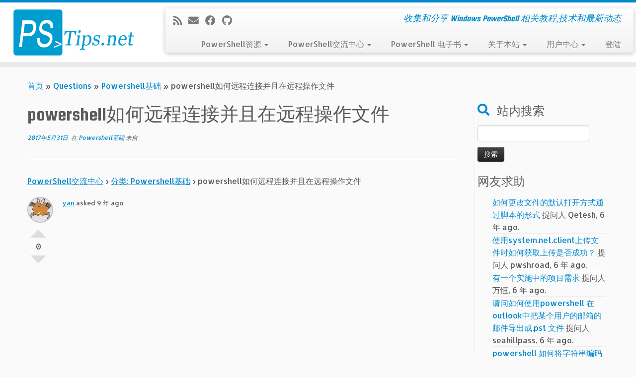

--- FILE ---
content_type: text/html; charset=UTF-8
request_url: https://www.pstips.net/question/6708.html
body_size: 12138
content:
<!DOCTYPE html>
<!--[if IE 7]>
<html class="ie ie7 no-js" lang="zh-Hans">
<![endif]-->
<!--[if IE 8]>
<html class="ie ie8 no-js" lang="zh-Hans">
<![endif]-->
<!--[if !(IE 7) | !(IE 8)  ]><!-->
<html class="no-js" lang="zh-Hans">
<!--<![endif]-->
	<head>
		<meta charset="UTF-8" />
		<meta http-equiv="X-UA-Compatible" content="IE=EDGE" />
		<meta name="viewport" content="width=device-width, initial-scale=1.0" />
        <link rel="profile"  href="https://gmpg.org/xfn/11" />
		<link rel="pingback" href="https://www.pstips.net/xmlrpc.php" />
		<script>(function(html){html.className = html.className.replace(/\bno-js\b/,'js')})(document.documentElement);</script>
<title>powershell如何远程连接并且在远程操作文件 &#8211; PowerShell 中文博客</title>
<meta name='robots' content='max-image-preview:large' />
	<style>img:is([sizes="auto" i], [sizes^="auto," i]) { contain-intrinsic-size: 3000px 1500px }</style>
	<link rel='dns-prefetch' href='//fonts.googleapis.com' />
<link rel="alternate" type="application/rss+xml" title="PowerShell 中文博客 &raquo; Feed" href="https://www.pstips.net/feed" />
<link rel="alternate" type="application/rss+xml" title="PowerShell 中文博客 &raquo; 评论 Feed" href="https://www.pstips.net/comments/feed" />
<link rel="alternate" type="application/rss+xml" title="PowerShell 中文博客 &raquo; powershell如何远程连接并且在远程操作文件 评论 Feed" href="https://www.pstips.net/question/6708.html/feed" />
<script type="text/javascript">
/* <![CDATA[ */
window._wpemojiSettings = {"baseUrl":"https:\/\/s.w.org\/images\/core\/emoji\/15.0.3\/72x72\/","ext":".png","svgUrl":"https:\/\/s.w.org\/images\/core\/emoji\/15.0.3\/svg\/","svgExt":".svg","source":{"concatemoji":"https:\/\/www.pstips.net\/wp-includes\/js\/wp-emoji-release.min.js?ver=6.7.4"}};
/*! This file is auto-generated */
!function(i,n){var o,s,e;function c(e){try{var t={supportTests:e,timestamp:(new Date).valueOf()};sessionStorage.setItem(o,JSON.stringify(t))}catch(e){}}function p(e,t,n){e.clearRect(0,0,e.canvas.width,e.canvas.height),e.fillText(t,0,0);var t=new Uint32Array(e.getImageData(0,0,e.canvas.width,e.canvas.height).data),r=(e.clearRect(0,0,e.canvas.width,e.canvas.height),e.fillText(n,0,0),new Uint32Array(e.getImageData(0,0,e.canvas.width,e.canvas.height).data));return t.every(function(e,t){return e===r[t]})}function u(e,t,n){switch(t){case"flag":return n(e,"\ud83c\udff3\ufe0f\u200d\u26a7\ufe0f","\ud83c\udff3\ufe0f\u200b\u26a7\ufe0f")?!1:!n(e,"\ud83c\uddfa\ud83c\uddf3","\ud83c\uddfa\u200b\ud83c\uddf3")&&!n(e,"\ud83c\udff4\udb40\udc67\udb40\udc62\udb40\udc65\udb40\udc6e\udb40\udc67\udb40\udc7f","\ud83c\udff4\u200b\udb40\udc67\u200b\udb40\udc62\u200b\udb40\udc65\u200b\udb40\udc6e\u200b\udb40\udc67\u200b\udb40\udc7f");case"emoji":return!n(e,"\ud83d\udc26\u200d\u2b1b","\ud83d\udc26\u200b\u2b1b")}return!1}function f(e,t,n){var r="undefined"!=typeof WorkerGlobalScope&&self instanceof WorkerGlobalScope?new OffscreenCanvas(300,150):i.createElement("canvas"),a=r.getContext("2d",{willReadFrequently:!0}),o=(a.textBaseline="top",a.font="600 32px Arial",{});return e.forEach(function(e){o[e]=t(a,e,n)}),o}function t(e){var t=i.createElement("script");t.src=e,t.defer=!0,i.head.appendChild(t)}"undefined"!=typeof Promise&&(o="wpEmojiSettingsSupports",s=["flag","emoji"],n.supports={everything:!0,everythingExceptFlag:!0},e=new Promise(function(e){i.addEventListener("DOMContentLoaded",e,{once:!0})}),new Promise(function(t){var n=function(){try{var e=JSON.parse(sessionStorage.getItem(o));if("object"==typeof e&&"number"==typeof e.timestamp&&(new Date).valueOf()<e.timestamp+604800&&"object"==typeof e.supportTests)return e.supportTests}catch(e){}return null}();if(!n){if("undefined"!=typeof Worker&&"undefined"!=typeof OffscreenCanvas&&"undefined"!=typeof URL&&URL.createObjectURL&&"undefined"!=typeof Blob)try{var e="postMessage("+f.toString()+"("+[JSON.stringify(s),u.toString(),p.toString()].join(",")+"));",r=new Blob([e],{type:"text/javascript"}),a=new Worker(URL.createObjectURL(r),{name:"wpTestEmojiSupports"});return void(a.onmessage=function(e){c(n=e.data),a.terminate(),t(n)})}catch(e){}c(n=f(s,u,p))}t(n)}).then(function(e){for(var t in e)n.supports[t]=e[t],n.supports.everything=n.supports.everything&&n.supports[t],"flag"!==t&&(n.supports.everythingExceptFlag=n.supports.everythingExceptFlag&&n.supports[t]);n.supports.everythingExceptFlag=n.supports.everythingExceptFlag&&!n.supports.flag,n.DOMReady=!1,n.readyCallback=function(){n.DOMReady=!0}}).then(function(){return e}).then(function(){var e;n.supports.everything||(n.readyCallback(),(e=n.source||{}).concatemoji?t(e.concatemoji):e.wpemoji&&e.twemoji&&(t(e.twemoji),t(e.wpemoji)))}))}((window,document),window._wpemojiSettings);
/* ]]> */
</script>
<link rel='stylesheet' id='tc-gfonts-css' href='//fonts.googleapis.com/css?family=Squada+One:400%7CAllerta' type='text/css' media='all' />
<style id='wp-emoji-styles-inline-css' type='text/css'>

	img.wp-smiley, img.emoji {
		display: inline !important;
		border: none !important;
		box-shadow: none !important;
		height: 1em !important;
		width: 1em !important;
		margin: 0 0.07em !important;
		vertical-align: -0.1em !important;
		background: none !important;
		padding: 0 !important;
	}
</style>
<link rel='stylesheet' id='wp-block-library-css' href='https://www.pstips.net/wp-includes/css/dist/block-library/style.min.css?ver=6.7.4' type='text/css' media='all' />
<style id='classic-theme-styles-inline-css' type='text/css'>
/*! This file is auto-generated */
.wp-block-button__link{color:#fff;background-color:#32373c;border-radius:9999px;box-shadow:none;text-decoration:none;padding:calc(.667em + 2px) calc(1.333em + 2px);font-size:1.125em}.wp-block-file__button{background:#32373c;color:#fff;text-decoration:none}
</style>
<style id='global-styles-inline-css' type='text/css'>
:root{--wp--preset--aspect-ratio--square: 1;--wp--preset--aspect-ratio--4-3: 4/3;--wp--preset--aspect-ratio--3-4: 3/4;--wp--preset--aspect-ratio--3-2: 3/2;--wp--preset--aspect-ratio--2-3: 2/3;--wp--preset--aspect-ratio--16-9: 16/9;--wp--preset--aspect-ratio--9-16: 9/16;--wp--preset--color--black: #000000;--wp--preset--color--cyan-bluish-gray: #abb8c3;--wp--preset--color--white: #ffffff;--wp--preset--color--pale-pink: #f78da7;--wp--preset--color--vivid-red: #cf2e2e;--wp--preset--color--luminous-vivid-orange: #ff6900;--wp--preset--color--luminous-vivid-amber: #fcb900;--wp--preset--color--light-green-cyan: #7bdcb5;--wp--preset--color--vivid-green-cyan: #00d084;--wp--preset--color--pale-cyan-blue: #8ed1fc;--wp--preset--color--vivid-cyan-blue: #0693e3;--wp--preset--color--vivid-purple: #9b51e0;--wp--preset--gradient--vivid-cyan-blue-to-vivid-purple: linear-gradient(135deg,rgba(6,147,227,1) 0%,rgb(155,81,224) 100%);--wp--preset--gradient--light-green-cyan-to-vivid-green-cyan: linear-gradient(135deg,rgb(122,220,180) 0%,rgb(0,208,130) 100%);--wp--preset--gradient--luminous-vivid-amber-to-luminous-vivid-orange: linear-gradient(135deg,rgba(252,185,0,1) 0%,rgba(255,105,0,1) 100%);--wp--preset--gradient--luminous-vivid-orange-to-vivid-red: linear-gradient(135deg,rgba(255,105,0,1) 0%,rgb(207,46,46) 100%);--wp--preset--gradient--very-light-gray-to-cyan-bluish-gray: linear-gradient(135deg,rgb(238,238,238) 0%,rgb(169,184,195) 100%);--wp--preset--gradient--cool-to-warm-spectrum: linear-gradient(135deg,rgb(74,234,220) 0%,rgb(151,120,209) 20%,rgb(207,42,186) 40%,rgb(238,44,130) 60%,rgb(251,105,98) 80%,rgb(254,248,76) 100%);--wp--preset--gradient--blush-light-purple: linear-gradient(135deg,rgb(255,206,236) 0%,rgb(152,150,240) 100%);--wp--preset--gradient--blush-bordeaux: linear-gradient(135deg,rgb(254,205,165) 0%,rgb(254,45,45) 50%,rgb(107,0,62) 100%);--wp--preset--gradient--luminous-dusk: linear-gradient(135deg,rgb(255,203,112) 0%,rgb(199,81,192) 50%,rgb(65,88,208) 100%);--wp--preset--gradient--pale-ocean: linear-gradient(135deg,rgb(255,245,203) 0%,rgb(182,227,212) 50%,rgb(51,167,181) 100%);--wp--preset--gradient--electric-grass: linear-gradient(135deg,rgb(202,248,128) 0%,rgb(113,206,126) 100%);--wp--preset--gradient--midnight: linear-gradient(135deg,rgb(2,3,129) 0%,rgb(40,116,252) 100%);--wp--preset--font-size--small: 13px;--wp--preset--font-size--medium: 20px;--wp--preset--font-size--large: 36px;--wp--preset--font-size--x-large: 42px;--wp--preset--spacing--20: 0.44rem;--wp--preset--spacing--30: 0.67rem;--wp--preset--spacing--40: 1rem;--wp--preset--spacing--50: 1.5rem;--wp--preset--spacing--60: 2.25rem;--wp--preset--spacing--70: 3.38rem;--wp--preset--spacing--80: 5.06rem;--wp--preset--shadow--natural: 6px 6px 9px rgba(0, 0, 0, 0.2);--wp--preset--shadow--deep: 12px 12px 50px rgba(0, 0, 0, 0.4);--wp--preset--shadow--sharp: 6px 6px 0px rgba(0, 0, 0, 0.2);--wp--preset--shadow--outlined: 6px 6px 0px -3px rgba(255, 255, 255, 1), 6px 6px rgba(0, 0, 0, 1);--wp--preset--shadow--crisp: 6px 6px 0px rgba(0, 0, 0, 1);}:where(.is-layout-flex){gap: 0.5em;}:where(.is-layout-grid){gap: 0.5em;}body .is-layout-flex{display: flex;}.is-layout-flex{flex-wrap: wrap;align-items: center;}.is-layout-flex > :is(*, div){margin: 0;}body .is-layout-grid{display: grid;}.is-layout-grid > :is(*, div){margin: 0;}:where(.wp-block-columns.is-layout-flex){gap: 2em;}:where(.wp-block-columns.is-layout-grid){gap: 2em;}:where(.wp-block-post-template.is-layout-flex){gap: 1.25em;}:where(.wp-block-post-template.is-layout-grid){gap: 1.25em;}.has-black-color{color: var(--wp--preset--color--black) !important;}.has-cyan-bluish-gray-color{color: var(--wp--preset--color--cyan-bluish-gray) !important;}.has-white-color{color: var(--wp--preset--color--white) !important;}.has-pale-pink-color{color: var(--wp--preset--color--pale-pink) !important;}.has-vivid-red-color{color: var(--wp--preset--color--vivid-red) !important;}.has-luminous-vivid-orange-color{color: var(--wp--preset--color--luminous-vivid-orange) !important;}.has-luminous-vivid-amber-color{color: var(--wp--preset--color--luminous-vivid-amber) !important;}.has-light-green-cyan-color{color: var(--wp--preset--color--light-green-cyan) !important;}.has-vivid-green-cyan-color{color: var(--wp--preset--color--vivid-green-cyan) !important;}.has-pale-cyan-blue-color{color: var(--wp--preset--color--pale-cyan-blue) !important;}.has-vivid-cyan-blue-color{color: var(--wp--preset--color--vivid-cyan-blue) !important;}.has-vivid-purple-color{color: var(--wp--preset--color--vivid-purple) !important;}.has-black-background-color{background-color: var(--wp--preset--color--black) !important;}.has-cyan-bluish-gray-background-color{background-color: var(--wp--preset--color--cyan-bluish-gray) !important;}.has-white-background-color{background-color: var(--wp--preset--color--white) !important;}.has-pale-pink-background-color{background-color: var(--wp--preset--color--pale-pink) !important;}.has-vivid-red-background-color{background-color: var(--wp--preset--color--vivid-red) !important;}.has-luminous-vivid-orange-background-color{background-color: var(--wp--preset--color--luminous-vivid-orange) !important;}.has-luminous-vivid-amber-background-color{background-color: var(--wp--preset--color--luminous-vivid-amber) !important;}.has-light-green-cyan-background-color{background-color: var(--wp--preset--color--light-green-cyan) !important;}.has-vivid-green-cyan-background-color{background-color: var(--wp--preset--color--vivid-green-cyan) !important;}.has-pale-cyan-blue-background-color{background-color: var(--wp--preset--color--pale-cyan-blue) !important;}.has-vivid-cyan-blue-background-color{background-color: var(--wp--preset--color--vivid-cyan-blue) !important;}.has-vivid-purple-background-color{background-color: var(--wp--preset--color--vivid-purple) !important;}.has-black-border-color{border-color: var(--wp--preset--color--black) !important;}.has-cyan-bluish-gray-border-color{border-color: var(--wp--preset--color--cyan-bluish-gray) !important;}.has-white-border-color{border-color: var(--wp--preset--color--white) !important;}.has-pale-pink-border-color{border-color: var(--wp--preset--color--pale-pink) !important;}.has-vivid-red-border-color{border-color: var(--wp--preset--color--vivid-red) !important;}.has-luminous-vivid-orange-border-color{border-color: var(--wp--preset--color--luminous-vivid-orange) !important;}.has-luminous-vivid-amber-border-color{border-color: var(--wp--preset--color--luminous-vivid-amber) !important;}.has-light-green-cyan-border-color{border-color: var(--wp--preset--color--light-green-cyan) !important;}.has-vivid-green-cyan-border-color{border-color: var(--wp--preset--color--vivid-green-cyan) !important;}.has-pale-cyan-blue-border-color{border-color: var(--wp--preset--color--pale-cyan-blue) !important;}.has-vivid-cyan-blue-border-color{border-color: var(--wp--preset--color--vivid-cyan-blue) !important;}.has-vivid-purple-border-color{border-color: var(--wp--preset--color--vivid-purple) !important;}.has-vivid-cyan-blue-to-vivid-purple-gradient-background{background: var(--wp--preset--gradient--vivid-cyan-blue-to-vivid-purple) !important;}.has-light-green-cyan-to-vivid-green-cyan-gradient-background{background: var(--wp--preset--gradient--light-green-cyan-to-vivid-green-cyan) !important;}.has-luminous-vivid-amber-to-luminous-vivid-orange-gradient-background{background: var(--wp--preset--gradient--luminous-vivid-amber-to-luminous-vivid-orange) !important;}.has-luminous-vivid-orange-to-vivid-red-gradient-background{background: var(--wp--preset--gradient--luminous-vivid-orange-to-vivid-red) !important;}.has-very-light-gray-to-cyan-bluish-gray-gradient-background{background: var(--wp--preset--gradient--very-light-gray-to-cyan-bluish-gray) !important;}.has-cool-to-warm-spectrum-gradient-background{background: var(--wp--preset--gradient--cool-to-warm-spectrum) !important;}.has-blush-light-purple-gradient-background{background: var(--wp--preset--gradient--blush-light-purple) !important;}.has-blush-bordeaux-gradient-background{background: var(--wp--preset--gradient--blush-bordeaux) !important;}.has-luminous-dusk-gradient-background{background: var(--wp--preset--gradient--luminous-dusk) !important;}.has-pale-ocean-gradient-background{background: var(--wp--preset--gradient--pale-ocean) !important;}.has-electric-grass-gradient-background{background: var(--wp--preset--gradient--electric-grass) !important;}.has-midnight-gradient-background{background: var(--wp--preset--gradient--midnight) !important;}.has-small-font-size{font-size: var(--wp--preset--font-size--small) !important;}.has-medium-font-size{font-size: var(--wp--preset--font-size--medium) !important;}.has-large-font-size{font-size: var(--wp--preset--font-size--large) !important;}.has-x-large-font-size{font-size: var(--wp--preset--font-size--x-large) !important;}
:where(.wp-block-post-template.is-layout-flex){gap: 1.25em;}:where(.wp-block-post-template.is-layout-grid){gap: 1.25em;}
:where(.wp-block-columns.is-layout-flex){gap: 2em;}:where(.wp-block-columns.is-layout-grid){gap: 2em;}
:root :where(.wp-block-pullquote){font-size: 1.5em;line-height: 1.6;}
</style>
<link rel='stylesheet' id='cwp-style-css' href='https://www.pstips.net/wp-content/plugins/comments-widget-plus/assets/css/cwp.css?ver=1.3' type='text/css' media='all' />
<link rel='stylesheet' id='dwqa-style-css' href='https://www.pstips.net/wp-content/plugins/dw-question-answer/templates/assets/css/style.css?ver=180720161357' type='text/css' media='all' />
<link rel='stylesheet' id='dwqa-rtl-css' href='https://www.pstips.net/wp-content/plugins/dw-question-answer/templates/assets/css/rtl.css?ver=180720161357' type='text/css' media='all' />
<link rel='stylesheet' id='customizr-fa-css' href='https://www.pstips.net/wp-content/themes/customizr/assets/shared/fonts/fa/css/fontawesome-all.min.css?ver=4.4.24' type='text/css' media='all' />
<link rel='stylesheet' id='customizr-common-css' href='https://www.pstips.net/wp-content/themes/customizr/inc/assets/css/tc_common.min.css?ver=4.4.24' type='text/css' media='all' />
<link rel='stylesheet' id='customizr-skin-css' href='https://www.pstips.net/wp-content/themes/customizr/inc/assets/css/blue.min.css?ver=4.4.24' type='text/css' media='all' />
<style id='customizr-skin-inline-css' type='text/css'>

                  .site-title,.site-description,h1,h2,h3,.tc-dropcap {
                    font-family : 'Squada One';
                    font-weight : 400;
                  }

                  body,.navbar .nav>li>a {
                    font-family : 'Allerta';
                    font-weight : inherit;
                  }

            body,.navbar .nav>li>a {
              font-size : 16px;
              line-height : 1.6em;
            }
table { border-collapse: separate; }
                           body table { border-collapse: collapse; }
                          
.social-links .social-icon:before { content: none } 
.sticky-enabled .tc-shrink-on .site-logo img {
    					height:30px!important;width:auto!important
    				}

    				.sticky-enabled .tc-shrink-on .brand .site-title {
    					font-size:0.6em;opacity:0.8;line-height:1.2em
    				}

          .comments-link .tc-comment-bubble {
            color: #dd3333;
            border: 2px solid #dd3333;
          }
          .comments-link .tc-comment-bubble:before {
            border-color: #dd3333;
          }
        
.tc-single-post-thumbnail-wrapper .tc-rectangular-thumb {
          max-height: 250px;
          height :250px
        }

        .tc-center-images .tc-single-post-thumbnail-wrapper .tc-rectangular-thumb img {
          opacity : 0;
          -webkit-transition: opacity .5s ease-in-out;
          -moz-transition: opacity .5s ease-in-out;
          -ms-transition: opacity .5s ease-in-out;
          -o-transition: opacity .5s ease-in-out;
          transition: opacity .5s ease-in-out;
        }

@media (max-width: 480px ){
.tc-single-post-thumbnail-wrapper .tc-rectangular-thumb {
            max-height: 200px;
            height :200px
          }
}

.tc-slider-loader-wrapper{ display:none }
html.js .tc-slider-loader-wrapper { display: block }.no-csstransforms3d .tc-slider-loader-wrapper .tc-img-gif-loader {
                                                background: url('https://www.pstips.net/wp-content/themes/customizr/assets/front/img/slider-loader.gif') no-repeat center center;
                                         }.tc-slider-loader-wrapper .tc-css-loader > div { border-color:#08c; }
</style>
<link rel='stylesheet' id='customizr-style-css' href='https://www.pstips.net/wp-content/themes/my-customizr/style.css?ver=4.4.24' type='text/css' media='all' />
<link rel='stylesheet' id='fancyboxcss-css' href='https://www.pstips.net/wp-content/themes/customizr/assets/front/js/libs/fancybox/jquery.fancybox-1.3.4.min.css?ver=6.7.4' type='text/css' media='all' />
<link rel='stylesheet' id='enlighterjs-css' href='https://www.pstips.net/wp-content/plugins/enlighter/cache/enlighterjs.min.css?ver=Yv2bFYKD9nwZ/un' type='text/css' media='all' />
<script type="text/javascript" src="https://www.pstips.net/wp-includes/js/jquery/jquery.min.js?ver=3.7.1" id="jquery-core-js"></script>
<script type="text/javascript" src="https://www.pstips.net/wp-includes/js/jquery/jquery-migrate.min.js?ver=3.4.1" id="jquery-migrate-js"></script>
<script type="text/javascript" src="https://www.pstips.net/wp-content/themes/customizr/assets/front/js/libs/modernizr.min.js?ver=4.4.24" id="modernizr-js"></script>
<script type="text/javascript" src="https://www.pstips.net/wp-content/themes/customizr/assets/front/js/libs/fancybox/jquery.fancybox-1.3.4.min.js?ver=4.4.24" id="tc-fancybox-js"></script>
<script type="text/javascript" src="https://www.pstips.net/wp-includes/js/underscore.min.js?ver=1.13.7" id="underscore-js"></script>
<script type="text/javascript" id="tc-scripts-js-extra">
/* <![CDATA[ */
var TCParams = {"_disabled":[],"FancyBoxState":"1","FancyBoxAutoscale":"1","SliderName":"","SliderDelay":"","SliderHover":"1","centerSliderImg":"1","SmoothScroll":{"Enabled":true,"Options":{"touchpadSupport":false}},"anchorSmoothScroll":"easeOutExpo","anchorSmoothScrollExclude":{"simple":["[class*=edd]",".tc-carousel-control",".carousel-control","[data-toggle=\"modal\"]","[data-toggle=\"dropdown\"]","[data-toggle=\"tooltip\"]","[data-toggle=\"popover\"]","[data-toggle=\"collapse\"]","[data-toggle=\"tab\"]","[data-toggle=\"pill\"]","[class*=upme]","[class*=um-]"],"deep":{"classes":[],"ids":[]}},"ReorderBlocks":"1","centerAllImg":"1","HasComments":"","LeftSidebarClass":".span3.left.tc-sidebar","RightSidebarClass":".span3.right.tc-sidebar","LoadModernizr":"1","stickyCustomOffset":{"_initial":0,"_scrolling":0,"options":{"_static":true,"_element":""}},"stickyHeader":"","dropdowntoViewport":"","timerOnScrollAllBrowsers":"1","extLinksStyle":"1","extLinksTargetExt":"1","extLinksSkipSelectors":{"classes":["btn","button"],"ids":[]},"dropcapEnabled":"","dropcapWhere":{"post":"1","page":""},"dropcapMinWords":"30","dropcapSkipSelectors":{"tags":["IMG","IFRAME","H1","H2","H3","H4","H5","H6","BLOCKQUOTE","UL","OL"],"classes":["btn","tc-placeholder-wrap"],"id":[]},"imgSmartLoadEnabled":"1","imgSmartLoadOpts":{"parentSelectors":[".article-container",".__before_main_wrapper",".widget-front"],"opts":{"excludeImg":[".tc-holder-img"]}},"imgSmartLoadsForSliders":"","goldenRatio":"1.618","gridGoldenRatioLimit":"350","isSecondMenuEnabled":"","secondMenuRespSet":"in-sn-before","isParallaxOn":"1","parallaxRatio":"0.55","pluginCompats":[],"adminAjaxUrl":"https:\/\/www.pstips.net\/wp-admin\/admin-ajax.php","ajaxUrl":"https:\/\/www.pstips.net\/?czrajax=1","frontNonce":{"id":"CZRFrontNonce","handle":"2d85803066"},"isDevMode":"","isModernStyle":"","i18n":{"Permanently dismiss":"\u6c38\u4e45\u5ffd\u7565\u6b64\u63d0\u793a"},"version":"4.4.24","frontNotifications":{"styleSwitcher":{"enabled":false,"content":"","dismissAction":"dismiss_style_switcher_note_front","ajaxUrl":"https:\/\/www.pstips.net\/wp-admin\/admin-ajax.php"}}};
/* ]]> */
</script>
<script type="text/javascript" src="https://www.pstips.net/wp-content/themes/customizr/inc/assets/js/tc-scripts.min.js?ver=4.4.24" id="tc-scripts-js"></script>
<link rel="https://api.w.org/" href="https://www.pstips.net/wp-json/" /><link rel="EditURI" type="application/rsd+xml" title="RSD" href="https://www.pstips.net/xmlrpc.php?rsd" />
<meta name="generator" content="WordPress 6.7.4" />
<link rel="canonical" href="https://www.pstips.net/question/6708.html" />
<link rel='shortlink' href='https://www.pstips.net/?p=6708' />
<link rel="alternate" title="oEmbed (JSON)" type="application/json+oembed" href="https://www.pstips.net/wp-json/oembed/1.0/embed?url=https%3A%2F%2Fwww.pstips.net%2Fquestion%2F6708.html" />
<link rel="alternate" title="oEmbed (XML)" type="text/xml+oembed" href="https://www.pstips.net/wp-json/oembed/1.0/embed?url=https%3A%2F%2Fwww.pstips.net%2Fquestion%2F6708.html&#038;format=xml" />
<script>
var _hmt = _hmt || [];
(function() {
  var hm = document.createElement("script");
  hm.src = "//hm.baidu.com/hm.js?b690a30a7e1bc2fa3f1308c692207866";
  var s = document.getElementsByTagName("script")[0]; 
  s.parentNode.insertBefore(hm, s);
})();
</script>

<script>
  (function(i,s,o,g,r,a,m){i['GoogleAnalyticsObject']=r;i[r]=i[r]||function(){
  (i[r].q=i[r].q||[]).push(arguments)},i[r].l=1*new Date();a=s.createElement(o),
  m=s.getElementsByTagName(o)[0];a.async=1;a.src=g;m.parentNode.insertBefore(a,m)
  })(window,document,'script','//www.google-analytics.com/analytics.js','ga');
  ga('create', 'UA-34859107-1', 'auto');
  ga('send', 'pageview');
</script>
			<style type="text/css">
			.cwp-li {
				overflow: hidden;
			}

			.cwp-avatar {
				float: left;
				margin-top: .2em;
				margin-right: 1em;
			}

			.cwp-avatar.rounded .avatar {
				border-radius: 50%;
			}

			.cwp-avatar.square .avatar {
				border-radius: 0;
			}

			.cwp-comment-excerpt {
				display: block;
				color: #787878;
			}
		</style>
			</head>
	
	<body class="dwqa-question-template-default single single-dwqa-question postid-6708 wp-embed-responsive tc-fade-hover-links tc-r-sidebar tc-center-images skin-blue customizr-4-4-24-with-child-theme tc-no-sticky-header sticky-disabled tc-regular-menu page-template page-template-default default" >
            <a class="screen-reader-text skip-link" href="#content">Skip to content</a>
        
    <div id="tc-page-wrap" class="">

  		
  	   	<header class="tc-header clearfix row-fluid tc-tagline-on tc-title-logo-on  tc-shrink-on tc-menu-on logo-left tc-second-menu-in-sn-before-when-mobile">
  			
        <div class="brand span3 pull-left">
        <a class="site-logo" href="https://www.pstips.net/" aria-label="PowerShell 中文博客 | 收集和分享 Windows PowerShell 相关教程,技术和最新动态"><img src="https://www.pstips.net/wp-content/uploads/2013/11/PSTips-Logo.png" alt="首页"   style="max-width:250px;max-height:100px"  class=" "/></a>        </div> <!-- brand span3 -->

        <div class="container outside"><h2 class="site-description">收集和分享 Windows PowerShell 相关教程,技术和最新动态</h2></div>      	<div class="navbar-wrapper clearfix span9 tc-submenu-fade tc-submenu-move tc-open-on-hover pull-menu-right">
        	<div class="navbar resp">
          		<div class="navbar-inner" role="navigation">
            		<div class="row-fluid">
              		<div class="social-block span5"><div class="social-links"><a rel="nofollow noopener noreferrer" class="social-icon icon-feed"  title="订阅我的 RSS" aria-label="订阅我的 RSS" href="http://www.pstips.net/feed/rss"  target="_blank" ><i class="fas fa-rss"></i></a><a rel="nofollow noopener noreferrer" class="social-icon icon-mail"  title="电子邮件" aria-label="电子邮件" href="mailto:mosser@live.cn"  target="_blank" ><i class="fas fa-envelope"></i></a><a rel="nofollow noopener noreferrer" class="social-icon icon-facebook"  title="在Facebook上关注我" aria-label="在Facebook上关注我" href="https://www.facebook.com/mosser.le"  target="_blank" ><i class="fab fa-facebook"></i></a><a rel="nofollow noopener noreferrer" class="social-icon icon-github"  title="在Github上关注我" aria-label="在Github上关注我" href="https://github.com/mosserlee/"  target="_blank" ><i class="fab fa-github"></i></a></div></div><h2 class="span7 inside site-description">收集和分享 Windows PowerShell 相关教程,技术和最新动态</h2><div class="nav-collapse collapse tc-hover-menu-wrapper"><div class="menu-first-menue-container"><ul id="menu-first-menue-2" class="nav tc-hover-menu"><li class="menu-item menu-item-type-custom menu-item-object-custom menu-item-home menu-item-has-children dropdown menu-item-2628"><a href="http://www.pstips.net/#">PowerShell资源 <strong class="caret"></strong></a>
<ul class="dropdown-menu">
	<li class="menu-item menu-item-type-post_type menu-item-object-page menu-item-438"><a href="https://www.pstips.net/powershell-online-tutorials">PowerShell 在线教程</a></li>
	<li class="menu-item menu-item-type-taxonomy menu-item-object-category menu-item-3488"><a href="https://www.pstips.net/cat/powershell-%e8%a7%86%e9%a2%91%e6%95%99%e7%a8%8b">PowerShell 视频教程</a></li>
	<li class="menu-item menu-item-type-taxonomy menu-item-object-category menu-item-444"><a href="https://www.pstips.net/cat/powershell/powershell-team-blog">PowerShell团队博客</a></li>
	<li class="menu-item menu-item-type-taxonomy menu-item-object-category menu-item-450"><a href="https://www.pstips.net/cat/powershell/powershell-news">PowerShell 资讯</a></li>
	<li class="menu-item menu-item-type-custom menu-item-object-custom menu-item-2013"><a href="https://www.pstips.net/toolbox.html">开发工具</a></li>
</ul>
</li>
<li class="menu-item menu-item-type-post_type menu-item-object-page menu-item-has-children dropdown menu-item-2629"><a href="https://www.pstips.net/dwqa-questions">PowerShell交流中心 <strong class="caret"></strong></a>
<ul class="dropdown-menu">
	<li class="menu-item menu-item-type-post_type menu-item-object-page menu-item-2630"><a href="https://www.pstips.net/dwqa-ask-question">PowerShell在线提问</a></li>
	<li class="menu-item menu-item-type-post_type menu-item-object-page menu-item-7548"><a href="https://www.pstips.net/dwqa-questions">PowerShell交流中心</a></li>
</ul>
</li>
<li class="menu-item menu-item-type-taxonomy menu-item-object-category menu-item-has-children dropdown menu-item-437"><a href="https://www.pstips.net/cat/ebook">PowerShell 电子书 <strong class="caret"></strong></a>
<ul class="dropdown-menu">
	<li class="menu-item menu-item-type-taxonomy menu-item-object-category menu-item-449"><a href="https://www.pstips.net/cat/ebook/cn">中文电子书</a></li>
	<li class="menu-item menu-item-type-taxonomy menu-item-object-category menu-item-439"><a href="https://www.pstips.net/cat/ebook/en">英文电子书</a></li>
</ul>
</li>
<li class="menu-item menu-item-type-custom menu-item-object-custom menu-item-has-children dropdown menu-item-468"><a href="https://www.pstips.net/site-online-announce.html">关于本站 <strong class="caret"></strong></a>
<ul class="dropdown-menu">
	<li class="menu-item menu-item-type-taxonomy menu-item-object-category menu-item-4901"><a href="https://www.pstips.net/cat/%e7%ab%99%e5%86%85%e5%85%ac%e5%91%8a">站内公告</a></li>
</ul>
</li>
<li class="menu-item menu-item-type-custom menu-item-object-custom menu-item-has-children dropdown menu-item-719"><a href="https://www.pstips.net/wp-admin/profile.php">用户中心 <strong class="caret"></strong></a>
<ul class="dropdown-menu">
	<li class="menu-item menu-item-type-post_type menu-item-object-page menu-item-3301"><a href="https://www.pstips.net/insert-code">在博客上贴PowerShell代码</a></li>
	<li class="menu-item menu-item-type-post_type menu-item-object-post menu-item-5377"><a href="https://www.pstips.net/resolve-the-invalid-key-issue-when-reret-password.html">解决QQ邮箱重置密码链接无效的问题</a></li>
</ul>
</li>
<li class="menu-item menu-item-type-custom menu-item-object-custom menu-item-720"><a href="https://www.pstips.net/wp-login.php">登陆</a></li>
</ul></div></div><div class="btn-toggle-nav pull-right"><button type="button" class="btn menu-btn" data-toggle="collapse" data-target=".nav-collapse" title="展开菜单" aria-label="展开菜单"><span class="icon-bar"></span><span class="icon-bar"></span><span class="icon-bar"></span> </button><span class="menu-label">主菜单</span></div>          			</div><!-- /.row-fluid -->
          		</div><!-- /.navbar-inner -->
        	</div><!-- /.navbar resp -->
      	</div><!-- /.navbar-wrapper -->
    	  		</header>
  		<div id="main-wrapper" class="container">

    <div class="tc-hot-crumble container" role="navigation"><div class="row"><div class="span12"><div class="breadcrumb-trail breadcrumbs"><span class="trail-begin"><a href="https://www.pstips.net" title="PowerShell 中文博客" rel="home" class="trail-begin">首页</a></span> <span class="sep">&raquo;</span> <a href="https://www.pstips.net/question" title="Questions">Questions</a> <span class="sep">&raquo;</span> <a href="https://www.pstips.net/question/question-cat/basic" title="Powershell基础">Powershell基础</a> <span class="sep">&raquo;</span> <span class="trail-end">powershell如何远程连接并且在远程操作文件</span></div></div></div></div>
    <div class="container" role="main">
        <div class="row column-content-wrapper">

            
                <div id="content" class="span9 article-container tc-gallery-style">

                    
                        
                                                                                    
                                                                    <article id="post-6708" class="row-fluid post-6708 dwqa-question type-dwqa-question status-publish dwqa-question_category-basic czr-hentry">
                                                <header class="entry-header">
          <h1 class="entry-title format-icon">powershell如何远程连接并且在远程操作文件</h1><div class="entry-meta"><a href="https://www.pstips.net/2017/05/31" title="下午 4:08" rel="bookmark"><time class="entry-date updated" datetime="31 5 月, 2017">2017年5月31日</time></a> &nbsp;在 <a class="" href="https://www.pstips.net/question/question-cat/basic" title="参看所有文章 Powershell基础"> Powershell基础 </a> <span class="by-author"> 来自 <span class="author vcard author_name"><a class="url fn n" href="https://www.pstips.net/author" title="参看所有文章 " rel="author"></a></span></span> </div><hr class="featurette-divider __before_content">        </header>
                  <section class="entry-content ">
              <div class="dwqa-container" ><div class="dwqa-single-question">
	<div class="dwqa-breadcrumbs"><a href="https://www.pstips.net/dwqa-questions">PowerShell交流中心</a><span class="dwqa-sep"> &rsaquo; </span><a href="https://www.pstips.net/question/question-cat/basic">分类: Powershell基础</a><span class="dwqa-sep"> &rsaquo; </span><span class="dwqa-current">powershell如何远程连接并且在远程操作文件</span></div>						
<div class="dwqa-question-item">
	<div class="dwqa-question-vote" data-nonce="28851981e5" data-post="6708">
		<span class="dwqa-vote-count">0</span>
		<a class="dwqa-vote dwqa-vote-up" href="#">赞</a>
		<a class="dwqa-vote dwqa-vote-down" href="#">踩</a>
	</div>
	<div class="dwqa-question-meta">
				<span><a href="https://www.pstips.net/dwqa-questions?user=yan"><img alt='' src='https://secure.gravatar.com/avatar/ae3b5ed6023c0d2283a4867cfdb92a9f?s=48&#038;d=monsterid&#038;r=g' srcset='https://secure.gravatar.com/avatar/ae3b5ed6023c0d2283a4867cfdb92a9f?s=96&#038;d=monsterid&#038;r=g 2x' class='avatar avatar-48 photo' height='48' width='48' decoding='async'/>yan</a>  asked 9 年 ago</span>		<span class="dwqa-question-actions"></span>
	</div>
	<div class="dwqa-question-content"><div class="ggad"><script async src="https://pagead2.googlesyndication.com/pagead/js/adsbygoogle.js"></script>
<ins class="adsbygoogle"
     style="display:block; text-align:center;"
     data-ad-layout="in-article"
     data-ad-format="fluid"
     data-ad-client="ca-pub-0030498886267248"
     data-ad-slot="3992944540"></ins>
<script>
     (adsbygoogle = window.adsbygoogle || []).push({});
</script></div><p>powershell如何远程连接并且在远程操作文件。<br />
我是用以下代码远程连接时，为何总是会报远程执行命令失败。<br />
Enter-PSSession -ComputerName 192.168.20.37(ip) –Credential &#8216;GLAD\ZHANGWM'(pcName)。</p>
</div>
		<div class="dwqa-question-footer">
		<div class="dwqa-question-meta">
								</div>
	</div>
		
<div class="dwqa-comments">
		<div class="dwqa-comments-list">
						
<div class="dwqa-comment">
	<div class="dwqa-comment-meta">
				<a href="https://www.pstips.net/dwqa-questions?user=mosser"><img alt='' src='https://secure.gravatar.com/avatar/c7501385ed818ebc1a153cef70a38aaf?s=16&#038;d=monsterid&#038;r=g' srcset='https://secure.gravatar.com/avatar/c7501385ed818ebc1a153cef70a38aaf?s=32&#038;d=monsterid&#038;r=g 2x' class='avatar avatar-16 photo' height='16' width='16' decoding='async'/>Mooser Lee</a>
		<span class="dwqa-label dwqa-staff">管理员</span>		replied 9 年 ago		<div class="dwqa-comment-actions">
								</div>
	</div>
	<p>具体报什么错误。</p>
</div>
</li><!-- #comment-## -->
					</div>
		</div>
	</div>
<div class="dwqa-answers">
				</div>
				</div>
</div>                                      </section><!-- .entry-content -->
                                            </article>
                                
                            
                        
                    

        
          <hr class="featurette-divider __after_loop">
        <nav id="nav-below" class="navigation">

              <h3 class="assistive-text">
                文章导航              </h3>

              <ul class="pager">
                                  <li class="previous">
                    <span class="nav-previous">
                      <a href="https://www.pstips.net/question/6706.html" rel="prev"><span class="meta-nav">&larr;</span> 在Server2012R2上使用Powershell 设置本地组策略。</a>                    </span>
                  </li>
                                                  <li class="next">
                    <span class="nav-next">
                        <a href="https://www.pstips.net/question/6711.html" rel="next">server2016域 <span class="meta-nav">&rarr;</span></a>                    </span>
                  </li>
                              </ul>

          </nav><!-- //#nav-below .navigation -->

        
        
                                   <hr class="featurette-divider tc-mobile-separator">
                </div><!--.article-container -->

           
        <div class="span3 right tc-sidebar">
           <div id="right" class="widget-area" role="complementary">
              <aside id="search-3" class="widget widget_search"><h3 class="widget-title">  站内搜索</h3><form role="search" method="get" id="searchform" class="searchform" action="https://www.pstips.net/">
				<div>
					<label class="screen-reader-text" for="s">搜索：</label>
					<input type="text" value="" name="s" id="s" />
					<input type="submit" id="searchsubmit" value="搜索" />
				</div>
			</form></aside><aside id="dwqa-latest-question-2" class="widget dwqa-widget dwqa-latest-questions"><h3 class="widget-title">网友求助</h3><div class="dwqa-popular-questions"><ul><li><a href="https://www.pstips.net/question/18413.html" class="question-title">如何更改文件的默认打开方式通过脚本的形式</a> 提问人 Qetesh, 6 年 ago.</li><li><a href="https://www.pstips.net/question/18388.html" class="question-title">使用system.net.client上传文件时如何获取上传是否成功？</a> 提问人 pwshroad, 6 年 ago.</li><li><a href="https://www.pstips.net/question/18378.html" class="question-title">有一个实施中的项目需求</a> 提问人 万恒, 6 年 ago.</li><li><a href="https://www.pstips.net/question/18369.html" class="question-title">请问如何使用powershell 在outlook中把某个用户的邮箱的邮件导出成.pst 文件</a> 提问人 seahillpass, 6 年 ago.</li><li><a href="https://www.pstips.net/question/18342.html" class="question-title">powershell 如何将字符串编码为GBK</a> 提问人 awang, 6 年 ago.</li><li><a href="https://www.pstips.net/question/18339.html" class="question-title">怎么安装并使用selenium？</a> 提问人 liusheng, 6 年 ago.</li><li><a href="https://www.pstips.net/question/18327.html" class="question-title">输入用户名、密码后，点击登录无效？</a> 提问人 liusheng, 6 年 ago.</li><li><a href="https://www.pstips.net/question/18321.html" class="question-title">如何获取多台远程服务器上的文件内容，并汇总到本地？</a> 提问人 pwshroad, 6 年 ago.</li><li><a href="https://www.pstips.net/question/18297.html" class="question-title">怎样用powershell提取Windows自带应用的安装包</a> 提问人 a0195, 6 年 ago.</li><li><a href="https://www.pstips.net/question/18306.html" class="question-title">如何使用HttpListener构建多线程HTTP轻量级API服务器</a> 提问人 Q1499821613, 6 年 ago.</li></ul></div></aside>            </div><!-- //#left or //#right -->
        </div><!--.tc-sidebar -->

        
        </div><!--.row -->
    </div><!-- .container role: main -->

    
</div><!-- //#main-wrapper -->

  		<!-- FOOTER -->
  		<footer id="footer" class="">
  		 					<div class="container footer-widgets ">
                    <div class="row widget-area" role="complementary">
												
							<div id="footer_one" class="span4">
																															</div><!-- .{$key}_widget_class -->

						
							<div id="footer_two" class="span4">
																
										<aside id="text-6" class="widget widget_text">			<div class="textwidget"><script type="text/javascript" src="//ra.revolvermaps.com/0/0/6.js?i=0t2g9mmsadn&amp;m=1&amp;s=255&amp;c=ff0000&amp;cr1=ffffff&amp;f=georgia&amp;l=0&amp;lx=-420&amp;ly=180" async="async"></script></div>
		</aside>
																							</div><!-- .{$key}_widget_class -->

						
							<div id="footer_three" class="span4">
																
										<aside id="linkcat-337" class="widget widget_links"><h3 class="widget-title">赞助商链接（全站）</h3>
	<ul class='xoxo blogroll'>
<li><a href="https://www.yasong.net/" rel="noopener" title="雅诵网，朗诵素材，朗诵配乐" target="_blank">雅诵网</a></li>

	</ul>
</aside>

																							</div><!-- .{$key}_widget_class -->

																	</div><!-- .row.widget-area -->
				</div><!--.footer-widgets -->
				    				 <div class="colophon">
			 	<div class="container">
			 		<div class="row-fluid">
					    <div class="span3 social-block pull-left"></div>
<div class="span4 credits">
 <p> &middot; &copy; 2026 <a href="https://www.pstips.net" title="PowerShell 中文博客" rel="bookmark">PowerShell 中文博客</a> &middot; <a href="http://www.beian.miit.gov.cn/">[沪ICP备14006567号]</a> &middot;</p>        </div>	      			</div><!-- .row-fluid -->
	      		</div><!-- .container -->
	      	</div><!-- .colophon -->
	    	  		</footer>
    </div><!-- //#tc-page-wrapper -->
		<script type="text/javascript" src="https://www.pstips.net/wp-includes/js/jquery/ui/effect.min.js?ver=1.13.3" id="jquery-effects-core-js"></script>
<script type="text/javascript" src="https://www.pstips.net/wp-includes/js/jquery/ui/effect-highlight.min.js?ver=1.13.3" id="jquery-effects-highlight-js"></script>
<script type="text/javascript" id="dwqa-single-question-js-extra">
/* <![CDATA[ */
var dwqa = {"ajax_url":"https:\/\/www.pstips.net\/wp-admin\/admin-ajax.php","question_id":"6708"};
/* ]]> */
</script>
<script type="text/javascript" src="https://www.pstips.net/wp-content/plugins/dw-question-answer/templates/assets/js/dwqa-single-question.js?ver=180720161357" id="dwqa-single-question-js"></script>
<script type="text/javascript" id="wp-postviews-cache-js-extra">
/* <![CDATA[ */
var viewsCacheL10n = {"admin_ajax_url":"https:\/\/www.pstips.net\/wp-admin\/admin-ajax.php","nonce":"64664d5992","post_id":"6708"};
/* ]]> */
</script>
<script type="text/javascript" src="https://www.pstips.net/wp-content/plugins/wp-postviews/postviews-cache.js?ver=1.68" id="wp-postviews-cache-js"></script>
<script type="text/javascript" src="https://www.pstips.net/wp-includes/js/jquery/ui/core.min.js?ver=1.13.3" id="jquery-ui-core-js"></script>
<script type="text/javascript" src="https://www.pstips.net/wp-content/themes/customizr/assets/front/js/libs/retina.min.js?ver=4.4.24" id="retinajs-js"></script>
<script type="text/javascript" src="https://www.pstips.net/wp-content/plugins/enlighter/cache/enlighterjs.min.js?ver=Yv2bFYKD9nwZ/un" id="enlighterjs-js"></script>
<script type="text/javascript" id="enlighterjs-js-after">
/* <![CDATA[ */
!function(e,n){if("undefined"!=typeof EnlighterJS){var o={"selectors":{"block":"pre.EnlighterJSRAW","inline":"code.EnlighterJSRAW"},"options":{"indent":4,"ampersandCleanup":true,"linehover":true,"rawcodeDbclick":false,"textOverflow":"break","linenumbers":true,"theme":"enlighter","language":"generic","retainCssClasses":false,"collapse":false,"toolbarOuter":"","toolbarTop":"{BTN_RAW}{BTN_COPY}{BTN_WINDOW}{BTN_WEBSITE}","toolbarBottom":""}};(e.EnlighterJSINIT=function(){EnlighterJS.init(o.selectors.block,o.selectors.inline,o.options)})()}else{(n&&(n.error||n.log)||function(){})("Error: EnlighterJS resources not loaded yet!")}}(window,console);
/* ]]> */
</script>
<div id="tc-footer-btt-wrapper" class="tc-btt-wrapper right"><i class="btt-arrow"></i></div>	</body>
	</html>

--- FILE ---
content_type: text/html; charset=utf-8
request_url: https://www.google.com/recaptcha/api2/aframe
body_size: 266
content:
<!DOCTYPE HTML><html><head><meta http-equiv="content-type" content="text/html; charset=UTF-8"></head><body><script nonce="eayJyiFzbLsGBTpU0z8hSA">/** Anti-fraud and anti-abuse applications only. See google.com/recaptcha */ try{var clients={'sodar':'https://pagead2.googlesyndication.com/pagead/sodar?'};window.addEventListener("message",function(a){try{if(a.source===window.parent){var b=JSON.parse(a.data);var c=clients[b['id']];if(c){var d=document.createElement('img');d.src=c+b['params']+'&rc='+(localStorage.getItem("rc::a")?sessionStorage.getItem("rc::b"):"");window.document.body.appendChild(d);sessionStorage.setItem("rc::e",parseInt(sessionStorage.getItem("rc::e")||0)+1);localStorage.setItem("rc::h",'1768681845495');}}}catch(b){}});window.parent.postMessage("_grecaptcha_ready", "*");}catch(b){}</script></body></html>

--- FILE ---
content_type: text/css
request_url: https://www.pstips.net/wp-content/themes/my-customizr/style.css?ver=4.4.24
body_size: 583
content:
/*
Theme Name: My customizr
Theme URI: http://www.pstips.net/
Description: mosser'customizr
Author: dong
Version: 1.1
Template: customizr
*/

.site-title,.site-description,h1,h2,h3,.tc-dropcap 
{
font-family : 'Squada One','Microsoft YaHei';
}

body,.navbar .nav>li>a {
font-family : 'Allerta','Microsoft YaHei';
}

#postcopy{
border-width:0px 0px 2px 10px;
border-style:solid;
border-color:rgb(0, 136, 204);
padding: 2px;
margin-bottom:2px;
}
pre {
    background:#012456;
    color:#EEEDF0;
    overflow: auto;
    word-break: normal !important;
    word-wrap: normal !important;
    white-space: pre !important;
}
/* .avatar */
.avatar {
border-radius: 50%;
-moz-border-radius: 50%;
-webkit-border-radius: 50%;
border: solid 2px silver;
-webkit-transition: -webkit-transform 0.4s ease-out; 
transition: transform 0.4s ease-out; 
-moz-transition: -moz-transform 0.4s ease-out;
}

.avatar:hover
{
transform:rotate(360deg);
-ms-transform:rotate(360degdeg);
-webkit-transform:rotate(360degdeg);
}
/*media all*/
.yarpp-related a {
    text-decoration: none;
    font-weight:normal !important;
}


--- FILE ---
content_type: text/plain
request_url: https://www.google-analytics.com/j/collect?v=1&_v=j102&a=366554917&t=pageview&_s=1&dl=https%3A%2F%2Fwww.pstips.net%2Fquestion%2F6708.html&ul=en-us%40posix&dt=powershell%E5%A6%82%E4%BD%95%E8%BF%9C%E7%A8%8B%E8%BF%9E%E6%8E%A5%E5%B9%B6%E4%B8%94%E5%9C%A8%E8%BF%9C%E7%A8%8B%E6%93%8D%E4%BD%9C%E6%96%87%E4%BB%B6%20%E2%80%93%20PowerShell%20%E4%B8%AD%E6%96%87%E5%8D%9A%E5%AE%A2&sr=1280x720&vp=1280x720&_u=IEBAAEABAAAAACAAI~&jid=495056510&gjid=16190993&cid=970590202.1768681844&tid=UA-34859107-1&_gid=1051567948.1768681844&_r=1&_slc=1&z=926541837
body_size: -450
content:
2,cG-MMJ14CHBT5